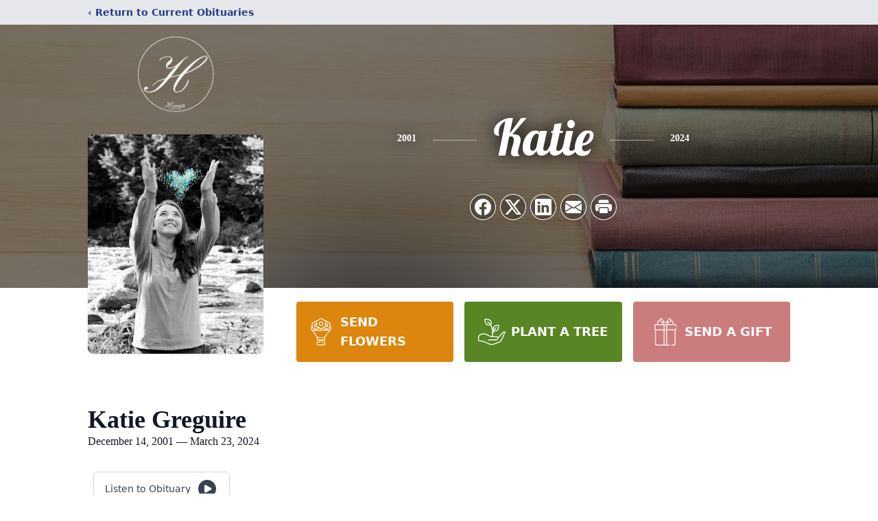

--- FILE ---
content_type: text/html; charset=utf-8
request_url: https://www.google.com/recaptcha/enterprise/anchor?ar=1&k=6LdF7FcmAAAAAM4VXOxOzUoHn3T7HkoCHqbDmiP1&co=aHR0cHM6Ly93d3cuaGFtbWlsbGZoLmNvbTo0NDM.&hl=en&type=image&v=PoyoqOPhxBO7pBk68S4YbpHZ&theme=light&size=invisible&badge=bottomright&anchor-ms=20000&execute-ms=30000&cb=jjz8621ywuir
body_size: 48700
content:
<!DOCTYPE HTML><html dir="ltr" lang="en"><head><meta http-equiv="Content-Type" content="text/html; charset=UTF-8">
<meta http-equiv="X-UA-Compatible" content="IE=edge">
<title>reCAPTCHA</title>
<style type="text/css">
/* cyrillic-ext */
@font-face {
  font-family: 'Roboto';
  font-style: normal;
  font-weight: 400;
  font-stretch: 100%;
  src: url(//fonts.gstatic.com/s/roboto/v48/KFO7CnqEu92Fr1ME7kSn66aGLdTylUAMa3GUBHMdazTgWw.woff2) format('woff2');
  unicode-range: U+0460-052F, U+1C80-1C8A, U+20B4, U+2DE0-2DFF, U+A640-A69F, U+FE2E-FE2F;
}
/* cyrillic */
@font-face {
  font-family: 'Roboto';
  font-style: normal;
  font-weight: 400;
  font-stretch: 100%;
  src: url(//fonts.gstatic.com/s/roboto/v48/KFO7CnqEu92Fr1ME7kSn66aGLdTylUAMa3iUBHMdazTgWw.woff2) format('woff2');
  unicode-range: U+0301, U+0400-045F, U+0490-0491, U+04B0-04B1, U+2116;
}
/* greek-ext */
@font-face {
  font-family: 'Roboto';
  font-style: normal;
  font-weight: 400;
  font-stretch: 100%;
  src: url(//fonts.gstatic.com/s/roboto/v48/KFO7CnqEu92Fr1ME7kSn66aGLdTylUAMa3CUBHMdazTgWw.woff2) format('woff2');
  unicode-range: U+1F00-1FFF;
}
/* greek */
@font-face {
  font-family: 'Roboto';
  font-style: normal;
  font-weight: 400;
  font-stretch: 100%;
  src: url(//fonts.gstatic.com/s/roboto/v48/KFO7CnqEu92Fr1ME7kSn66aGLdTylUAMa3-UBHMdazTgWw.woff2) format('woff2');
  unicode-range: U+0370-0377, U+037A-037F, U+0384-038A, U+038C, U+038E-03A1, U+03A3-03FF;
}
/* math */
@font-face {
  font-family: 'Roboto';
  font-style: normal;
  font-weight: 400;
  font-stretch: 100%;
  src: url(//fonts.gstatic.com/s/roboto/v48/KFO7CnqEu92Fr1ME7kSn66aGLdTylUAMawCUBHMdazTgWw.woff2) format('woff2');
  unicode-range: U+0302-0303, U+0305, U+0307-0308, U+0310, U+0312, U+0315, U+031A, U+0326-0327, U+032C, U+032F-0330, U+0332-0333, U+0338, U+033A, U+0346, U+034D, U+0391-03A1, U+03A3-03A9, U+03B1-03C9, U+03D1, U+03D5-03D6, U+03F0-03F1, U+03F4-03F5, U+2016-2017, U+2034-2038, U+203C, U+2040, U+2043, U+2047, U+2050, U+2057, U+205F, U+2070-2071, U+2074-208E, U+2090-209C, U+20D0-20DC, U+20E1, U+20E5-20EF, U+2100-2112, U+2114-2115, U+2117-2121, U+2123-214F, U+2190, U+2192, U+2194-21AE, U+21B0-21E5, U+21F1-21F2, U+21F4-2211, U+2213-2214, U+2216-22FF, U+2308-230B, U+2310, U+2319, U+231C-2321, U+2336-237A, U+237C, U+2395, U+239B-23B7, U+23D0, U+23DC-23E1, U+2474-2475, U+25AF, U+25B3, U+25B7, U+25BD, U+25C1, U+25CA, U+25CC, U+25FB, U+266D-266F, U+27C0-27FF, U+2900-2AFF, U+2B0E-2B11, U+2B30-2B4C, U+2BFE, U+3030, U+FF5B, U+FF5D, U+1D400-1D7FF, U+1EE00-1EEFF;
}
/* symbols */
@font-face {
  font-family: 'Roboto';
  font-style: normal;
  font-weight: 400;
  font-stretch: 100%;
  src: url(//fonts.gstatic.com/s/roboto/v48/KFO7CnqEu92Fr1ME7kSn66aGLdTylUAMaxKUBHMdazTgWw.woff2) format('woff2');
  unicode-range: U+0001-000C, U+000E-001F, U+007F-009F, U+20DD-20E0, U+20E2-20E4, U+2150-218F, U+2190, U+2192, U+2194-2199, U+21AF, U+21E6-21F0, U+21F3, U+2218-2219, U+2299, U+22C4-22C6, U+2300-243F, U+2440-244A, U+2460-24FF, U+25A0-27BF, U+2800-28FF, U+2921-2922, U+2981, U+29BF, U+29EB, U+2B00-2BFF, U+4DC0-4DFF, U+FFF9-FFFB, U+10140-1018E, U+10190-1019C, U+101A0, U+101D0-101FD, U+102E0-102FB, U+10E60-10E7E, U+1D2C0-1D2D3, U+1D2E0-1D37F, U+1F000-1F0FF, U+1F100-1F1AD, U+1F1E6-1F1FF, U+1F30D-1F30F, U+1F315, U+1F31C, U+1F31E, U+1F320-1F32C, U+1F336, U+1F378, U+1F37D, U+1F382, U+1F393-1F39F, U+1F3A7-1F3A8, U+1F3AC-1F3AF, U+1F3C2, U+1F3C4-1F3C6, U+1F3CA-1F3CE, U+1F3D4-1F3E0, U+1F3ED, U+1F3F1-1F3F3, U+1F3F5-1F3F7, U+1F408, U+1F415, U+1F41F, U+1F426, U+1F43F, U+1F441-1F442, U+1F444, U+1F446-1F449, U+1F44C-1F44E, U+1F453, U+1F46A, U+1F47D, U+1F4A3, U+1F4B0, U+1F4B3, U+1F4B9, U+1F4BB, U+1F4BF, U+1F4C8-1F4CB, U+1F4D6, U+1F4DA, U+1F4DF, U+1F4E3-1F4E6, U+1F4EA-1F4ED, U+1F4F7, U+1F4F9-1F4FB, U+1F4FD-1F4FE, U+1F503, U+1F507-1F50B, U+1F50D, U+1F512-1F513, U+1F53E-1F54A, U+1F54F-1F5FA, U+1F610, U+1F650-1F67F, U+1F687, U+1F68D, U+1F691, U+1F694, U+1F698, U+1F6AD, U+1F6B2, U+1F6B9-1F6BA, U+1F6BC, U+1F6C6-1F6CF, U+1F6D3-1F6D7, U+1F6E0-1F6EA, U+1F6F0-1F6F3, U+1F6F7-1F6FC, U+1F700-1F7FF, U+1F800-1F80B, U+1F810-1F847, U+1F850-1F859, U+1F860-1F887, U+1F890-1F8AD, U+1F8B0-1F8BB, U+1F8C0-1F8C1, U+1F900-1F90B, U+1F93B, U+1F946, U+1F984, U+1F996, U+1F9E9, U+1FA00-1FA6F, U+1FA70-1FA7C, U+1FA80-1FA89, U+1FA8F-1FAC6, U+1FACE-1FADC, U+1FADF-1FAE9, U+1FAF0-1FAF8, U+1FB00-1FBFF;
}
/* vietnamese */
@font-face {
  font-family: 'Roboto';
  font-style: normal;
  font-weight: 400;
  font-stretch: 100%;
  src: url(//fonts.gstatic.com/s/roboto/v48/KFO7CnqEu92Fr1ME7kSn66aGLdTylUAMa3OUBHMdazTgWw.woff2) format('woff2');
  unicode-range: U+0102-0103, U+0110-0111, U+0128-0129, U+0168-0169, U+01A0-01A1, U+01AF-01B0, U+0300-0301, U+0303-0304, U+0308-0309, U+0323, U+0329, U+1EA0-1EF9, U+20AB;
}
/* latin-ext */
@font-face {
  font-family: 'Roboto';
  font-style: normal;
  font-weight: 400;
  font-stretch: 100%;
  src: url(//fonts.gstatic.com/s/roboto/v48/KFO7CnqEu92Fr1ME7kSn66aGLdTylUAMa3KUBHMdazTgWw.woff2) format('woff2');
  unicode-range: U+0100-02BA, U+02BD-02C5, U+02C7-02CC, U+02CE-02D7, U+02DD-02FF, U+0304, U+0308, U+0329, U+1D00-1DBF, U+1E00-1E9F, U+1EF2-1EFF, U+2020, U+20A0-20AB, U+20AD-20C0, U+2113, U+2C60-2C7F, U+A720-A7FF;
}
/* latin */
@font-face {
  font-family: 'Roboto';
  font-style: normal;
  font-weight: 400;
  font-stretch: 100%;
  src: url(//fonts.gstatic.com/s/roboto/v48/KFO7CnqEu92Fr1ME7kSn66aGLdTylUAMa3yUBHMdazQ.woff2) format('woff2');
  unicode-range: U+0000-00FF, U+0131, U+0152-0153, U+02BB-02BC, U+02C6, U+02DA, U+02DC, U+0304, U+0308, U+0329, U+2000-206F, U+20AC, U+2122, U+2191, U+2193, U+2212, U+2215, U+FEFF, U+FFFD;
}
/* cyrillic-ext */
@font-face {
  font-family: 'Roboto';
  font-style: normal;
  font-weight: 500;
  font-stretch: 100%;
  src: url(//fonts.gstatic.com/s/roboto/v48/KFO7CnqEu92Fr1ME7kSn66aGLdTylUAMa3GUBHMdazTgWw.woff2) format('woff2');
  unicode-range: U+0460-052F, U+1C80-1C8A, U+20B4, U+2DE0-2DFF, U+A640-A69F, U+FE2E-FE2F;
}
/* cyrillic */
@font-face {
  font-family: 'Roboto';
  font-style: normal;
  font-weight: 500;
  font-stretch: 100%;
  src: url(//fonts.gstatic.com/s/roboto/v48/KFO7CnqEu92Fr1ME7kSn66aGLdTylUAMa3iUBHMdazTgWw.woff2) format('woff2');
  unicode-range: U+0301, U+0400-045F, U+0490-0491, U+04B0-04B1, U+2116;
}
/* greek-ext */
@font-face {
  font-family: 'Roboto';
  font-style: normal;
  font-weight: 500;
  font-stretch: 100%;
  src: url(//fonts.gstatic.com/s/roboto/v48/KFO7CnqEu92Fr1ME7kSn66aGLdTylUAMa3CUBHMdazTgWw.woff2) format('woff2');
  unicode-range: U+1F00-1FFF;
}
/* greek */
@font-face {
  font-family: 'Roboto';
  font-style: normal;
  font-weight: 500;
  font-stretch: 100%;
  src: url(//fonts.gstatic.com/s/roboto/v48/KFO7CnqEu92Fr1ME7kSn66aGLdTylUAMa3-UBHMdazTgWw.woff2) format('woff2');
  unicode-range: U+0370-0377, U+037A-037F, U+0384-038A, U+038C, U+038E-03A1, U+03A3-03FF;
}
/* math */
@font-face {
  font-family: 'Roboto';
  font-style: normal;
  font-weight: 500;
  font-stretch: 100%;
  src: url(//fonts.gstatic.com/s/roboto/v48/KFO7CnqEu92Fr1ME7kSn66aGLdTylUAMawCUBHMdazTgWw.woff2) format('woff2');
  unicode-range: U+0302-0303, U+0305, U+0307-0308, U+0310, U+0312, U+0315, U+031A, U+0326-0327, U+032C, U+032F-0330, U+0332-0333, U+0338, U+033A, U+0346, U+034D, U+0391-03A1, U+03A3-03A9, U+03B1-03C9, U+03D1, U+03D5-03D6, U+03F0-03F1, U+03F4-03F5, U+2016-2017, U+2034-2038, U+203C, U+2040, U+2043, U+2047, U+2050, U+2057, U+205F, U+2070-2071, U+2074-208E, U+2090-209C, U+20D0-20DC, U+20E1, U+20E5-20EF, U+2100-2112, U+2114-2115, U+2117-2121, U+2123-214F, U+2190, U+2192, U+2194-21AE, U+21B0-21E5, U+21F1-21F2, U+21F4-2211, U+2213-2214, U+2216-22FF, U+2308-230B, U+2310, U+2319, U+231C-2321, U+2336-237A, U+237C, U+2395, U+239B-23B7, U+23D0, U+23DC-23E1, U+2474-2475, U+25AF, U+25B3, U+25B7, U+25BD, U+25C1, U+25CA, U+25CC, U+25FB, U+266D-266F, U+27C0-27FF, U+2900-2AFF, U+2B0E-2B11, U+2B30-2B4C, U+2BFE, U+3030, U+FF5B, U+FF5D, U+1D400-1D7FF, U+1EE00-1EEFF;
}
/* symbols */
@font-face {
  font-family: 'Roboto';
  font-style: normal;
  font-weight: 500;
  font-stretch: 100%;
  src: url(//fonts.gstatic.com/s/roboto/v48/KFO7CnqEu92Fr1ME7kSn66aGLdTylUAMaxKUBHMdazTgWw.woff2) format('woff2');
  unicode-range: U+0001-000C, U+000E-001F, U+007F-009F, U+20DD-20E0, U+20E2-20E4, U+2150-218F, U+2190, U+2192, U+2194-2199, U+21AF, U+21E6-21F0, U+21F3, U+2218-2219, U+2299, U+22C4-22C6, U+2300-243F, U+2440-244A, U+2460-24FF, U+25A0-27BF, U+2800-28FF, U+2921-2922, U+2981, U+29BF, U+29EB, U+2B00-2BFF, U+4DC0-4DFF, U+FFF9-FFFB, U+10140-1018E, U+10190-1019C, U+101A0, U+101D0-101FD, U+102E0-102FB, U+10E60-10E7E, U+1D2C0-1D2D3, U+1D2E0-1D37F, U+1F000-1F0FF, U+1F100-1F1AD, U+1F1E6-1F1FF, U+1F30D-1F30F, U+1F315, U+1F31C, U+1F31E, U+1F320-1F32C, U+1F336, U+1F378, U+1F37D, U+1F382, U+1F393-1F39F, U+1F3A7-1F3A8, U+1F3AC-1F3AF, U+1F3C2, U+1F3C4-1F3C6, U+1F3CA-1F3CE, U+1F3D4-1F3E0, U+1F3ED, U+1F3F1-1F3F3, U+1F3F5-1F3F7, U+1F408, U+1F415, U+1F41F, U+1F426, U+1F43F, U+1F441-1F442, U+1F444, U+1F446-1F449, U+1F44C-1F44E, U+1F453, U+1F46A, U+1F47D, U+1F4A3, U+1F4B0, U+1F4B3, U+1F4B9, U+1F4BB, U+1F4BF, U+1F4C8-1F4CB, U+1F4D6, U+1F4DA, U+1F4DF, U+1F4E3-1F4E6, U+1F4EA-1F4ED, U+1F4F7, U+1F4F9-1F4FB, U+1F4FD-1F4FE, U+1F503, U+1F507-1F50B, U+1F50D, U+1F512-1F513, U+1F53E-1F54A, U+1F54F-1F5FA, U+1F610, U+1F650-1F67F, U+1F687, U+1F68D, U+1F691, U+1F694, U+1F698, U+1F6AD, U+1F6B2, U+1F6B9-1F6BA, U+1F6BC, U+1F6C6-1F6CF, U+1F6D3-1F6D7, U+1F6E0-1F6EA, U+1F6F0-1F6F3, U+1F6F7-1F6FC, U+1F700-1F7FF, U+1F800-1F80B, U+1F810-1F847, U+1F850-1F859, U+1F860-1F887, U+1F890-1F8AD, U+1F8B0-1F8BB, U+1F8C0-1F8C1, U+1F900-1F90B, U+1F93B, U+1F946, U+1F984, U+1F996, U+1F9E9, U+1FA00-1FA6F, U+1FA70-1FA7C, U+1FA80-1FA89, U+1FA8F-1FAC6, U+1FACE-1FADC, U+1FADF-1FAE9, U+1FAF0-1FAF8, U+1FB00-1FBFF;
}
/* vietnamese */
@font-face {
  font-family: 'Roboto';
  font-style: normal;
  font-weight: 500;
  font-stretch: 100%;
  src: url(//fonts.gstatic.com/s/roboto/v48/KFO7CnqEu92Fr1ME7kSn66aGLdTylUAMa3OUBHMdazTgWw.woff2) format('woff2');
  unicode-range: U+0102-0103, U+0110-0111, U+0128-0129, U+0168-0169, U+01A0-01A1, U+01AF-01B0, U+0300-0301, U+0303-0304, U+0308-0309, U+0323, U+0329, U+1EA0-1EF9, U+20AB;
}
/* latin-ext */
@font-face {
  font-family: 'Roboto';
  font-style: normal;
  font-weight: 500;
  font-stretch: 100%;
  src: url(//fonts.gstatic.com/s/roboto/v48/KFO7CnqEu92Fr1ME7kSn66aGLdTylUAMa3KUBHMdazTgWw.woff2) format('woff2');
  unicode-range: U+0100-02BA, U+02BD-02C5, U+02C7-02CC, U+02CE-02D7, U+02DD-02FF, U+0304, U+0308, U+0329, U+1D00-1DBF, U+1E00-1E9F, U+1EF2-1EFF, U+2020, U+20A0-20AB, U+20AD-20C0, U+2113, U+2C60-2C7F, U+A720-A7FF;
}
/* latin */
@font-face {
  font-family: 'Roboto';
  font-style: normal;
  font-weight: 500;
  font-stretch: 100%;
  src: url(//fonts.gstatic.com/s/roboto/v48/KFO7CnqEu92Fr1ME7kSn66aGLdTylUAMa3yUBHMdazQ.woff2) format('woff2');
  unicode-range: U+0000-00FF, U+0131, U+0152-0153, U+02BB-02BC, U+02C6, U+02DA, U+02DC, U+0304, U+0308, U+0329, U+2000-206F, U+20AC, U+2122, U+2191, U+2193, U+2212, U+2215, U+FEFF, U+FFFD;
}
/* cyrillic-ext */
@font-face {
  font-family: 'Roboto';
  font-style: normal;
  font-weight: 900;
  font-stretch: 100%;
  src: url(//fonts.gstatic.com/s/roboto/v48/KFO7CnqEu92Fr1ME7kSn66aGLdTylUAMa3GUBHMdazTgWw.woff2) format('woff2');
  unicode-range: U+0460-052F, U+1C80-1C8A, U+20B4, U+2DE0-2DFF, U+A640-A69F, U+FE2E-FE2F;
}
/* cyrillic */
@font-face {
  font-family: 'Roboto';
  font-style: normal;
  font-weight: 900;
  font-stretch: 100%;
  src: url(//fonts.gstatic.com/s/roboto/v48/KFO7CnqEu92Fr1ME7kSn66aGLdTylUAMa3iUBHMdazTgWw.woff2) format('woff2');
  unicode-range: U+0301, U+0400-045F, U+0490-0491, U+04B0-04B1, U+2116;
}
/* greek-ext */
@font-face {
  font-family: 'Roboto';
  font-style: normal;
  font-weight: 900;
  font-stretch: 100%;
  src: url(//fonts.gstatic.com/s/roboto/v48/KFO7CnqEu92Fr1ME7kSn66aGLdTylUAMa3CUBHMdazTgWw.woff2) format('woff2');
  unicode-range: U+1F00-1FFF;
}
/* greek */
@font-face {
  font-family: 'Roboto';
  font-style: normal;
  font-weight: 900;
  font-stretch: 100%;
  src: url(//fonts.gstatic.com/s/roboto/v48/KFO7CnqEu92Fr1ME7kSn66aGLdTylUAMa3-UBHMdazTgWw.woff2) format('woff2');
  unicode-range: U+0370-0377, U+037A-037F, U+0384-038A, U+038C, U+038E-03A1, U+03A3-03FF;
}
/* math */
@font-face {
  font-family: 'Roboto';
  font-style: normal;
  font-weight: 900;
  font-stretch: 100%;
  src: url(//fonts.gstatic.com/s/roboto/v48/KFO7CnqEu92Fr1ME7kSn66aGLdTylUAMawCUBHMdazTgWw.woff2) format('woff2');
  unicode-range: U+0302-0303, U+0305, U+0307-0308, U+0310, U+0312, U+0315, U+031A, U+0326-0327, U+032C, U+032F-0330, U+0332-0333, U+0338, U+033A, U+0346, U+034D, U+0391-03A1, U+03A3-03A9, U+03B1-03C9, U+03D1, U+03D5-03D6, U+03F0-03F1, U+03F4-03F5, U+2016-2017, U+2034-2038, U+203C, U+2040, U+2043, U+2047, U+2050, U+2057, U+205F, U+2070-2071, U+2074-208E, U+2090-209C, U+20D0-20DC, U+20E1, U+20E5-20EF, U+2100-2112, U+2114-2115, U+2117-2121, U+2123-214F, U+2190, U+2192, U+2194-21AE, U+21B0-21E5, U+21F1-21F2, U+21F4-2211, U+2213-2214, U+2216-22FF, U+2308-230B, U+2310, U+2319, U+231C-2321, U+2336-237A, U+237C, U+2395, U+239B-23B7, U+23D0, U+23DC-23E1, U+2474-2475, U+25AF, U+25B3, U+25B7, U+25BD, U+25C1, U+25CA, U+25CC, U+25FB, U+266D-266F, U+27C0-27FF, U+2900-2AFF, U+2B0E-2B11, U+2B30-2B4C, U+2BFE, U+3030, U+FF5B, U+FF5D, U+1D400-1D7FF, U+1EE00-1EEFF;
}
/* symbols */
@font-face {
  font-family: 'Roboto';
  font-style: normal;
  font-weight: 900;
  font-stretch: 100%;
  src: url(//fonts.gstatic.com/s/roboto/v48/KFO7CnqEu92Fr1ME7kSn66aGLdTylUAMaxKUBHMdazTgWw.woff2) format('woff2');
  unicode-range: U+0001-000C, U+000E-001F, U+007F-009F, U+20DD-20E0, U+20E2-20E4, U+2150-218F, U+2190, U+2192, U+2194-2199, U+21AF, U+21E6-21F0, U+21F3, U+2218-2219, U+2299, U+22C4-22C6, U+2300-243F, U+2440-244A, U+2460-24FF, U+25A0-27BF, U+2800-28FF, U+2921-2922, U+2981, U+29BF, U+29EB, U+2B00-2BFF, U+4DC0-4DFF, U+FFF9-FFFB, U+10140-1018E, U+10190-1019C, U+101A0, U+101D0-101FD, U+102E0-102FB, U+10E60-10E7E, U+1D2C0-1D2D3, U+1D2E0-1D37F, U+1F000-1F0FF, U+1F100-1F1AD, U+1F1E6-1F1FF, U+1F30D-1F30F, U+1F315, U+1F31C, U+1F31E, U+1F320-1F32C, U+1F336, U+1F378, U+1F37D, U+1F382, U+1F393-1F39F, U+1F3A7-1F3A8, U+1F3AC-1F3AF, U+1F3C2, U+1F3C4-1F3C6, U+1F3CA-1F3CE, U+1F3D4-1F3E0, U+1F3ED, U+1F3F1-1F3F3, U+1F3F5-1F3F7, U+1F408, U+1F415, U+1F41F, U+1F426, U+1F43F, U+1F441-1F442, U+1F444, U+1F446-1F449, U+1F44C-1F44E, U+1F453, U+1F46A, U+1F47D, U+1F4A3, U+1F4B0, U+1F4B3, U+1F4B9, U+1F4BB, U+1F4BF, U+1F4C8-1F4CB, U+1F4D6, U+1F4DA, U+1F4DF, U+1F4E3-1F4E6, U+1F4EA-1F4ED, U+1F4F7, U+1F4F9-1F4FB, U+1F4FD-1F4FE, U+1F503, U+1F507-1F50B, U+1F50D, U+1F512-1F513, U+1F53E-1F54A, U+1F54F-1F5FA, U+1F610, U+1F650-1F67F, U+1F687, U+1F68D, U+1F691, U+1F694, U+1F698, U+1F6AD, U+1F6B2, U+1F6B9-1F6BA, U+1F6BC, U+1F6C6-1F6CF, U+1F6D3-1F6D7, U+1F6E0-1F6EA, U+1F6F0-1F6F3, U+1F6F7-1F6FC, U+1F700-1F7FF, U+1F800-1F80B, U+1F810-1F847, U+1F850-1F859, U+1F860-1F887, U+1F890-1F8AD, U+1F8B0-1F8BB, U+1F8C0-1F8C1, U+1F900-1F90B, U+1F93B, U+1F946, U+1F984, U+1F996, U+1F9E9, U+1FA00-1FA6F, U+1FA70-1FA7C, U+1FA80-1FA89, U+1FA8F-1FAC6, U+1FACE-1FADC, U+1FADF-1FAE9, U+1FAF0-1FAF8, U+1FB00-1FBFF;
}
/* vietnamese */
@font-face {
  font-family: 'Roboto';
  font-style: normal;
  font-weight: 900;
  font-stretch: 100%;
  src: url(//fonts.gstatic.com/s/roboto/v48/KFO7CnqEu92Fr1ME7kSn66aGLdTylUAMa3OUBHMdazTgWw.woff2) format('woff2');
  unicode-range: U+0102-0103, U+0110-0111, U+0128-0129, U+0168-0169, U+01A0-01A1, U+01AF-01B0, U+0300-0301, U+0303-0304, U+0308-0309, U+0323, U+0329, U+1EA0-1EF9, U+20AB;
}
/* latin-ext */
@font-face {
  font-family: 'Roboto';
  font-style: normal;
  font-weight: 900;
  font-stretch: 100%;
  src: url(//fonts.gstatic.com/s/roboto/v48/KFO7CnqEu92Fr1ME7kSn66aGLdTylUAMa3KUBHMdazTgWw.woff2) format('woff2');
  unicode-range: U+0100-02BA, U+02BD-02C5, U+02C7-02CC, U+02CE-02D7, U+02DD-02FF, U+0304, U+0308, U+0329, U+1D00-1DBF, U+1E00-1E9F, U+1EF2-1EFF, U+2020, U+20A0-20AB, U+20AD-20C0, U+2113, U+2C60-2C7F, U+A720-A7FF;
}
/* latin */
@font-face {
  font-family: 'Roboto';
  font-style: normal;
  font-weight: 900;
  font-stretch: 100%;
  src: url(//fonts.gstatic.com/s/roboto/v48/KFO7CnqEu92Fr1ME7kSn66aGLdTylUAMa3yUBHMdazQ.woff2) format('woff2');
  unicode-range: U+0000-00FF, U+0131, U+0152-0153, U+02BB-02BC, U+02C6, U+02DA, U+02DC, U+0304, U+0308, U+0329, U+2000-206F, U+20AC, U+2122, U+2191, U+2193, U+2212, U+2215, U+FEFF, U+FFFD;
}

</style>
<link rel="stylesheet" type="text/css" href="https://www.gstatic.com/recaptcha/releases/PoyoqOPhxBO7pBk68S4YbpHZ/styles__ltr.css">
<script nonce="n57q-qiC_ucOVkNYoopmQA" type="text/javascript">window['__recaptcha_api'] = 'https://www.google.com/recaptcha/enterprise/';</script>
<script type="text/javascript" src="https://www.gstatic.com/recaptcha/releases/PoyoqOPhxBO7pBk68S4YbpHZ/recaptcha__en.js" nonce="n57q-qiC_ucOVkNYoopmQA">
      
    </script></head>
<body><div id="rc-anchor-alert" class="rc-anchor-alert"></div>
<input type="hidden" id="recaptcha-token" value="[base64]">
<script type="text/javascript" nonce="n57q-qiC_ucOVkNYoopmQA">
      recaptcha.anchor.Main.init("[\x22ainput\x22,[\x22bgdata\x22,\x22\x22,\[base64]/[base64]/[base64]/[base64]/[base64]/UltsKytdPUU6KEU8MjA0OD9SW2wrK109RT4+NnwxOTI6KChFJjY0NTEyKT09NTUyOTYmJk0rMTxjLmxlbmd0aCYmKGMuY2hhckNvZGVBdChNKzEpJjY0NTEyKT09NTYzMjA/[base64]/[base64]/[base64]/[base64]/[base64]/[base64]/[base64]\x22,\[base64]\\u003d\\u003d\x22,\x22InzCgGE3wqbDtGPDiMKNw5jCpUMDw7DCqiIFwp3Cr8ONwpLDtsKmB2vCgMKmCRYbwokZwpVZwqrDrkLCrC/DjVVUV8Kaw5YTfcKwwoIwXWPDhsOSPD14NMKIw7bDjh3CuiQ7FH99w4rCqMOYWcOqw5xmwqhYwoYLw5lybsKsw5TDn8OpIgbDlsO/wonCvMOnLFPCuMKhwr/[base64]/Dp8OqDsKgwqZSwqfCi8Odw4zDhgwaNU3DrWcGwrPCqsKuUsKDwpTDozbCkcKewrrDscKNOUrCt8OyPEkZw4cpCEXCl8OXw63DmMOFKVNAw7I7w5nDsk9Ow40ATlrChSldw5/DlGLDnAHDu8KIUCHDvcO8wrbDjsKRw5USXyAyw78bGcOIfcOECXHCusKjwqfCosOOIMOEwoU3HcOKwozCn8Kqw7pLC8KUUcKSQwXCq8OpwoU+wodWwr/Dn1HCrMO4w7PCrzjDhcKzwo/DicKfIsOxa35Sw7/[base64]/Dh8Ocd8Kywr1lfjLDucOUScKqa8O0aMO7wqrCmTXChMKUw6nCvVlVJlMKw7F0VwfCvMKrEXlIIWFIw5ZZw67Cn8OBPC3CkcOJOHrDqsO+w7fCm1XCjMKMdMKLUsK2wrdBwq87w4/Duh7ChmvCpcKHw5N7UGJdI8KFwonDtELDncKnOC3DsVggwobCsMOkwqIAwrXCp8O3wr/DgyrDrGo0WVvCkRUBD8KXXMOQw70IXcKCYsOzE2YPw63CoMODYA/CgcKhwpQ/X0vDqcOww45KwpszIcOwKcKMHgbCpgpJG8K6w4bDtTt9VsOBMsOSw4IeasOWwpRTMGEJwpgePVbCm8Oyw6BPXRjDlklGDgXDpz8HAcOHwqfDuwMNw7PDrsK5woslIMK2w47DlcO3G8Oow7HDtgDDklQwaMK6wqgJw75xDMKywp9MasK/w4bCmkpKAyzDhA4tZU9pw5zCo3fCrMKiw4PDpkdrEcKqTyPCtnHDugbDlTfDog7DicO+w6vDgR9PwrojFsO0wp/CmELCrMOsV8Oqw4PDlyonWFPDu8O5woTDmnIRBmbDgcK5T8KWw4tYwq/DiMKLeXHCp27Dji3CtsOtwqzDqk1nWsOhGsOVLMKIwqVFwprCqz7DgcOlw5snWcKTSMKrVcK/ZMKgw6oBw6lewq51fMK6w77ClMK3w6FpwpzDjcONw5EAwrg0woULw7TDjmZOw64yw4DDqsKowq3Dvm3CgW3CmSLDpQHDrMOIwo/DvMKawpcYOXAyIghhekLCszDCssOfw4XDjcKoecK1w71APxDCkUssUyPDgk5jRsOUGMKDBjDCslTDuxDCqSrDtjPCgsKKMHtHw4XDmMOHF0nCk8KhQMO/wqpXwpTDu8OXwpnCgMOww57Dl8OTS8KPaCDCq8OFYHsQw7vDryPCl8K/IsKowq8Lwp7DtMKVw7Aywr7DlWYLD8Kaw6xKPgI5VyFMb3AdB8KPw7tQKA/Do27Dri4+NjjCuMKjw7kUUnp3w5ABH1AmNk9hwr9Lw4Yyw5Ehwo3CugLClBHCtA7CrTLDs0pCMz0HYmPCmhJgPsOyworDt0DCmMKkNMOfKcOCw4rDicKnLsKew45uwoXDvRPCusOFWDYnUCQwwrgwXS82wocNwpFsX8KNOcOqw7IJEEzDlQnDu0XDpcOew65cIUl0wo/[base64]/[base64]/Dn8KubnFtwrJrw59AYMKPBsKqc8OlAmVReMOqKi3DksKKRMKQREJ6wq/DosKsw7bCucKEAjpbw7M6DTPDk2rDtsOLDcKawrPDoTfDjMO6w6h5w7s1w7hJwr5Rw5fCjQlaw5AXaBxbwpjDrcKFw4zChsK7wrjDv8Ofw5tJaTsKd8Knw4kSRkd8MAB7DgHDs8KswodCDMOuw75uNMKSURfDjjDDm8O2wp7CpgAvw5nCkTdZMsKJw5/Dr3UDQMKccmPDvMOOw4PDpcKpaMOcUcKdw4TCjBLDm3hqCGPCssKcMMKvwq/ChHXDrcKkwrJswrPCqWrCgGrCusK1W8KDw48qWMKVw5fCiMO9w5xHwrTDiXPCtVErdWAAESlAPsOtTiDCr3/DnsKTwpXDp8OHw40Vw4LCiCNrwqZQwpjDg8KNaxMaHcKiYMO7dMOTwrrDtMOLw6TCk07DkzBhPMOQAMK7BMKaTMKsw7LDuXVPwoXCjUM6wrwqwrwsw6fDs8KEwp/DqlfCl2nDlsOzNz/[base64]/Ciwp7EzLDvMKPw4cnw45qIQnCtm1ewqbCjXkgJV/[base64]/Lz08wqh6TMO5wo/DlTs7FcO5fi7DjsObw796w7I5MsOaAQjDvzXChj8Jw4Ylw4zDh8KZw4rClSMmLkAsc8ONHsOCP8OAw4zDoA9Lwo/[base64]/[base64]/CsW0tw40PVsK2w7kVw6ELGMKww4/[base64]/[base64]/DiQNGfcK/w51JM3JIZcOow7xiG8KEN8OFMGBQLgHCoMO3QcKda13CgcOzMxvDggrCnSYkw6/DjzgCTcOgwovCvXEFJhE/w7fCqcOaXw4/FcOzTcKNw4TDvSjDpsK+OsKWw5JZw4jDtMOBw6/[base64]/V8O2wqJ3elNse1rDpcKHw61XbsO/KjnCnR/DtcOCw6VDw5E1wrTDsgnDjlIyw6TCvMOswpUUFMKMeMK2GTDCm8OGDhA7w6RqMntgf1LDnsOmwpg7cw9DAcKuw7bChVPDs8Odw6V3w5obwrPDhsKKXWILcsO8Pw/CoS7DhcOXw6hcFE7CssKfFmzDqMK3w5Mnw6prwp1/BG/DqcOwOsKPe8Ogci17w6vDqAtiaw7Dgg9CK8O9FhBOw5LCnMOuQjTDvsKkYsOew7TDqMOILcO2wpgwwpPDvsKYLsOPw6TCv8K0W8O7A0bCiCPCuzo/WMKfwq/[base64]/Dm0LDskTCmRHDu8Ofw61pw4xvfMK3wqleDg0TccO6CGZ2D8KGwqdkw5DCki3Dv3vDiHPDp8Knwr3DuGXDl8KIw7zDl2rDgcO/w5nCmw8Rw6MMw6lZw6cVRHYnS8KQw5VwwqHDmcK4w6zDsMO1VyrDkMKIZg1qesK5bsOqW8K6w4YHGsKjwr0sJBfDl8KMw7HCsk9OwpDDl3PDnyjCr2snDGcwwo7DqXTCk8KmfMOCwpMPLMKlKsOPwr/CgVZpTGpsAsK1w61Yw6Q8wosIw5rDijDDpsO3w651wo3CvGAWw6o8UsKTPAPCjMOjw4fCgyPDssKkwoHCoTsiwqV8wqMTw6tTw5ZaKMKBLhrDuGTCr8KXJmPCksOuwq/CrMKtBRcMw7nDgDoSRijDnFzDo1I9wohowpfDjsOrBjdlwr8IYcOVKxbDrSlsecKnwo/DvCrCqcK8wowFRhDCt1JxR0PCsEQcw4fCmmcpw4/ChcKtHGPCm8O1wqfDuD58K3A3w58JJmTCmjACworDkcKNwovDjxHCs8KZZXXDkX7CuU9xMigkw74uZ8O5CsK2w5jDgxPDsSnDl0JgTCUBwqs7WsO2wrlPwq4+flNCaMOteFvCu8OcU0IOwpDDn3/Cp3vDjSvClX13W1E+w7pWw7zDt37CvCPDjcOqwrkJwqrCikMZFQ9Kw57CqFgREBZpBH3CsMOlw4tVwpwfw4IMHMKRPcO/w6IEwpJzYVHDr8OQw5Jiw7jClh0YwoQvRMK2w5jDu8KlQMK+EHXDkMKMw4zDk3V9F0YswpEFMcK3GcK8eSHCl8ODw4XDvcORIcO/CnEnP0lqwoPClx0Hw4vCp3PDgWMdwoDDjMODw5/[base64]/wr7DjX3Cv8OAHUfCvcOjw7fDjVLCjE8QwpYdwpfDoMOIWSdjBVHCq8OxwrnCs8KZVcO1d8O4cMK3YsK1GcOPTFnCiQxeH8OxwobDjMK6wp3Cm2dDMMKwwoDClcORWk0owqLDncK/MnzCvWohcBXChCoKQ8OoWwvDkCItSH3CrcKXcAXCtlk9wrdzXsONZsKewpfDkcOqwodTwpnClSPCm8KlwpLDr1skw7LCosKmwq4YwrN9IcO7w6A6LMOcY0o3wrbCucKVw7RJwohbwoPCkMKFZMO6FMOuKsKkA8KcwoYENA/DqEjDhMOKwocOdsOKccKvJQbCo8KWwrErwofCsTHDkVvChsK/[base64]/[base64]/CksOtAErCgG/CqcOSw7JawrwKw7oZHTXCmyPDksKAw45lwpQCOig/[base64]/MAUgd8OIKzQGwpHCoMKWEMOnwrgzJsK0QUIkSFhvwqFCPcOgw5/Cj2TCrHzDuhYqwq/CpMOPw4jCi8OtTsKsWT8awpYRw6EqLsKnw7tgKClVw69/U1dMMMOywo7CqsOnWMKNwrvDoFfCgxDCgDrDlRlgV8OZw5kRw4tMw6Euw78dwrzCuQDCkVdtC15Wbi7Ch8O+RcOtOVbDuMKjwqtqMy9mLcO1wppAB1Q8w6YdGsKIwoNdIifCvi3ClcK8w4NqZcKtLsOTwrLCjMKdwq8XR8KDBMK0fsKJw7IVX8OXEzECFMKSbT3ClMO/w69lTsK4MAPCgMKEwp7DiMKlwoNKREBAJR4qwrvCnVhkwqkTXyXCoxzDh8KKbMOVw5fDtwJDSW/Cu1fDoG3DlMOPEsKRw7rDmz3Ctx/Dg8OZcAExacOYIMKqamZkPTFJw6zCijNPw4jCmsKTwqwbw7zDvcOWw6wtRggaIcOxwqrDpBBnHMO0QjEiKT4zw7g3CMKjwoTDjxhNGUQ3B8O/woUswr8SwpHCvMOZw6UmZMOHa8KYNTfDssKOw7J8YcO7Bj1+IMO/ECzDtQotw6kYF8OZA8Oywrx/[base64]/Dh8OWTC3ChsO0ZsKew4QCwrbDsQc0wrtODklXwqbCoETCmMOHDcO2w5/[base64]/[base64]/GMOzw65GwoI3woNcw6IhLy8Hw5TCs8Oxe3TCpk0sC8OACMO8bcKEwrAAGwfDjMOFw5rDrMKFw6fCtQjCgzTDgyPCoG7CpSvChMOQwoXDn2/Cm2IySsK0wq3DuzrCi0bDnWg1w7MIwrvDvsOJwpLDiz1xTsKow6zDjsKsWMO6wonDvMKgw4/CmmZ5wp9SwqZDw51awovCgg1ywpZbWEbCi8OiSGrDn0/DvMOIBcOhw4tfw7RGN8O3wpjDrMOLFkDDrDcrQiLDrhp6wpAPw5/DkEZlHFnCg2BkM8KJfD92w6NvTW1WwrTCkcKOCGY/wrgQwrQVw68rOcOyC8OCw5nCgsKBwq/CocOmw7l/woHCvFx4wqfDqRPCgMKIJzbChWnDrcO4EcOgJH5GwptXw4FdL3PCixtmwoUyw4p5HFU+S8O8H8OiG8KEHcOTw6duw7DCucO4F2DCqw9HwoQlP8Kmw6jDtHt5WUXDogDDimxkw6nClzgRdcOxECbCgXPCiBhabRHDnMOIw5B7UMK0AcKKwq1jwqM7wpA/TE8uwrzDkMKRwqjCjWRnwpLDslIybkBeJcOsw5bCmF/DsWg0w7TDgEYBSwV5HsK4OSzCiMKGwrTDjMKdVl7DpThYF8KZwqETWGnDqcK3woNUFUAxfcKpw4XDnSjDmMOnwrgKSwTCll4Mw4h1wrpMLsOuKVXDlFbDrcOBwpAUw59xNxzDqsKiSTDDvMKiw5jCl8KuIwk9CsKSwoTDhnkoWGonwpM+XHfCgl/DnD0ZecOjw6Yew7HCpy7DoF7CpmbDpGjClAHDkcKRb8KJaxwWw60/OTU6w4QBw5NSLcKlMlImT2FmNDkGw63Co2LDlhfCusO9w74nwq0hw7LDh8Knw4xzTMOtwrjDpcOPIy/CgXfDgsK+wr4vwo5Xw7EZM07CukZuw6EvURjCi8O3BMORfWbCsj0LMsOawpUVRWVSGcOmwpXCnyEqw5XDicKow4TDqsO1MT1CW8KuwqrCnMOffi/DkMOQw6HCnXTCvcOQw6/[base64]/CoMKhGknDs2Mswq3Dq8OZUkRYWcKWKHbDt8KNwoZ9w7TDkcOcw48gwrvDvFFRw4FxwrYdwqoPPWXCrDrCgWzCmg/[base64]/CgsOrwohUTXnCqyLCoz1Vw4TDjzMGwqzDi0s2wqLCkkI7w4PCgzoNwrMIw5pZwooow5F7w4I/LcKmwpDDnU7Co8OUM8KIJ8K6wqfCiRtVSTILf8K7w4vCjMO4AcKGw71EwroFEy5vwqjCuQM1w5fCkjZCw5rCvWtJw4Bkwq/DgFYGw4wvwrfCmMK5YS/DjllBOsOxTcKWw57CqsOASi06GsOHw7PCniHDg8K3w4fDlsOgJMK0DSJHdwg3wp3ChnU5wpzDrcOXw5Y5wrpIwpDDsQbDnsOCAsKwwqZ2cBwNC8Oxwogow4bCscOOwrVXC8KrOcOaQSjDhsKNw7TDgiXClsK/[base64]/Dj8OpSMOqN8OSacKCwpDDvh7DimfDt8K7CcOdbw/Dr3RwIsOlw6glHsO6w7YBBcKMw5tIwrNWEMKtwovDvsKaCD4tw77DqMKqDy/[base64]/w7nDlcK0UzxNwofDij5nG1HDu8OJDsO+w5/DmMO8w6RTw4HCosKowqTCisKSBFTCjChzw5nCiHnCrhzDi8Ozw74MRMKPV8OBMVfChQEOw4/[base64]/Dl2fDi8OhwrrDglTCtlDCosKmIjVdwopNTmDCpsOPw4TCnlXDmFfDmMO/[base64]/DlSdrEMOQw6IPcxfCo8OpDkwdw64WGcOjFCdGCMOFw55yBcKHwpzDpX/Ct8O9wooiw5AlE8OGw7R/a3MWAAdPw6lheyvDsW8ew5nDvsKWZlshdMK4BMKhF1QLwqrCulp5YT9UMsOPwpzDiRYiwox4w7llBVPDl2zCqsKFEsKDwp7Dl8OJwojChsOdGD/DqcKvZz7DnsOnwrFEwpvDssKcwpJmbsOBwqhmwowHw4fDv0Qhw5FIQcOOwocUH8Osw7DCt8O4w64NwrvCksOrGsKbw6N4w7rCtQstCMOfw7Yaw4jChELDnEzDhTc6wrVwc1TCuXLDjSwSwqHChMOtVQFww55/MRbCgcOCwp3CqinDpiHDuxLCscOowpFqw7AOw5jCsVTCpsKqWsKhw4AOSlhiw5hEwpF+U2xVW8Kew64HwrrCoA1iwoTCg07Ci03Cvk1GwpbDoMKUw73CrCsSwrB5w65JP8OAwoXCp8KYwpvCs8KAf0NCwpPCvMK0bxXDtsOkwosjw4XDusKWw6FIc2/DuMKHORPCiMKkwrVcWRhTwrluG8Omw5LCtcKMBkYQwrgBdMObwrNvGwwRw7kjT2/[base64]/cMKSwpsIw5vDg2FpQzfDm8Onw7LCtcOwHWrCpMOVwpUwwo8qw6VaHMOBbmcCGcOBbcKdJMOaKw3Ct2o5wpDDplsUw4Zrwp0sw4XCkGkOMsO/wqvDrlcLw57CmmfCo8K4S2rDncOjamN7QgQUBsKvw6DDmyfCp8Oyw4jDu3/Dm8OJTAbDsTVmwoBKw7FtwoHCsMKSwqcKH8KucRbCkm/CtxjChy7DlFwzw5nDkMKxI2g+w7MYM8ORwpd3WMORfTtgUsKgM8KGe8OxwobDn23Cq1RtKcOfEy3CjsKkwrDDoG1rwpRiD8O7M8Oiw4nDrwMiw4fDoy0FwrHCtsOhwrXDhcOkw6nCpm/[base64]/CjANBwoDDrsKew4o0MnYAw4HClFrDscKGJ18pw5pEYcODw7Y2wrRMwobDp0zDqG56w4chwps+w4XDncOiwrHDkMKMw4QCMsKBw7bChX3Dt8OLTQDCoC3CvsK+By7DjsO6YkPCksKuwptzJnkDw7DDhDMzacOsCsO5wpvCmGfCt8KFWMO3wrHDuzZiHS/CmFjDlcKFwqoBwr/[base64]/wq8sw6JQHh7DhnAHw5IXwpdSw7nCgy7Cg2FmworDjCEqVUTCs1sUw7XCv3nDvmHDjsKNRk4pw5rCmxzDrhvDusKMw53DlcKfw5JDwrRBBxrDg3lvw57CiMKsBsKgwqDCgcKrwpdQBMOKPMKAwrBOw7sYCAElEkrDicKZw7nCoB7Cl2PCq2jDtih/VnUnNCTClcKGNll9w63DvcKgwqR6eMOhwo5OFXfCrlhxw4zClsKUwqXCvVQBeArCq3J/wpIKNMOCw4HCiivDlsOJw6wEwr8iw4xnw40bwpjDvMO7w5vCmcODI8O/w7Brw4rCsgZfLMOkCMKvw6zDrMKewofDksOUS8KXw6/CqgRNwqJCwp5SeBrDoFzDgxBbeCkTw5JRIMOgPMKsw7lOC8KBKMKLYz0KwrTCicKuw57Dkm/CuQvDslJDw6BcwrJNwrnCqAAlw4DCni8fFMOHwqJkworCm8Kww4MpwpUhIsKwAnvDhWpcMMKOKTEOwoTCu8KlTcOfNGABw6xZIsKwM8Kfw7ZNw5LCrMKcfToFw48WwpvCpybCtcORWsOEGRfDg8O6wrRQw4o6w4XCimDCkVouwoVEJHvCjGUgLcKbwq/Dv1BCw7XDj8OiHUR3w5TCm8OGw6nDgsODehpewrwjwqbCiWFicD/DjDjCjMO1wqnClDYFJ8KNK8OnwqrDrmvCnnLCpsKmIHkJw51FCUvDp8KLUMKnw5fDj0zCpMKEwqgmBXV/w53CpcOWwr8zw5fDlT7DnxHDtWgbw4vCtsKqw7/[base64]/[base64]/Dsmo1PsOPTcOww43CtjDCrMOwcsOnDALDiMKkAcK/woggAT86WsKNMcOaw7nCu8OywqxtbMKyWsOFw6JpwrrDhsKeFkPDjxEawoNuB1dHw67DiwDDvsOkSWdCwpMoFVDDucOQwqPCoMO0wq7Cu8O5wqDDrA03wr/[base64]/Ch8OvQTNEw48ew5LDosOKw7Eww6rDnD44w6nCmWLCmWPCm8KJwosvwpvCvcOvwrA2w4XDvsOhw5jChMOtR8OLcznDtVoDw5zCqMK0wr4/[base64]/DgsKtIgTCkcK0wqbDsMKLEsOGwq/DiUfClMOPw5nDiz3Dk2zCocOUCsK7w7o/UDd1wosIUUElw5XCu8ONwoHCjsK1wo7CmMOZwpFNWMKkw7bClcOLwq1jYyjChWMIFwAjw4EZwp1Bwr/Don7Dg0kjDDbDocOPfW3CrBTCtsKrDCHDjsK8wrXCqcK5AEhwP3dDLsKTw4QvVTXCvlBrw5XDvndew6UVwrrDl8KnBMOlw5XCuMKOXUzDmcOhKcK8w6ZGwqzChsOXJn/[base64]/DhcKMwqLCrzTDuG5wwoLDp8ORCcORWgDDpAvDtk/CvsK/ZAMMaGDCrl3DiMKBw4FvRgpdw5TDpwI0QFjDtn/[base64]/J018w41zwqnDgD19w5rDncKBPxXDjsK6w64/[base64]/w6VFw4fCl8Kdw4nCkMKoPsO2woBNwqMORsOzwpXChU4fZcOeHMOjwr5gE0XCnlPDuwvDqE/DtsKjw7pVw4HDlsORw5Z9EzHCqQTDvhhtw40MSGXCjF7CkMK6w44hCVsvwpPDrcKow4nDscK5ECcfw7IIwo9vCj5QOsKMfTDDiMOGw5XCkcKDwofDgcOzwo7Cnj3CuMOgOgvCrT41XEhhwoPDj8OdBcKGLcOyDTrDqMORw5oDHMO9PE9zR8OpRMK5TQvCgG/DgcOjwqbDpcOoF8O4wqHDrcOww57DhlArw5YTw75UH3Y2Wi5Uwr7Dh1DCkX/CiC7DvjDCq0nDlDHDv8Oyw5IdM27CvGxuHsOmw4QqwpTCs8Khw6M0w6UPPMO/PsKIwpgdBcKGwrHCgMKYw7dtw7FXw6t4wrofBcKowo9KDhDCnFgrw4HDnALCgMKuwpQ0DwbChzlAwoVFwrwfIMOcbsOswo82w5lTw5JfwoFVTEvDpDTCjibDokZnw6LDlMKrX8O6w6XDnsKNwpLDnMKbwqTDjcKQw6bDvcOkPnZcW0BswrzCshF/[base64]/KsO8bsK9w7QJYWDDsVXCnHrChsOUdDhgayITw6nCs0RqN8KmwphxwpAiwrzDrGzDrMO0FsKkScK9JMOFwoAOwoYJVHYbMXRkwp4Uw7YQw7wlcxXDpMKASsOKw6h0worCkcK4w43CtENLwr/Ci8KyJsKtw5DDvcKwFirCnl/DsMK4wrjDscKSPsOsMyDCuMKnwrrCgV/CpcO0bjLCkMKVL3ckw6giw7HCl2/DtkjDoMKZw7wlKm3DmVDDtcKuQMOfSsOqSsOWfS/Dg2cywpxYQcKYFARZXQpYwqjCpcKYFUnCm8Ojw6XCj8OvWkEZXDXDuMOJRMO0cxopN2lBwp/ChDp0w4/[base64]/CmQvDmjDDncOfwrA3w5DDl8OewqRlwp9lwoMJwrIlw7jDhMKJXRjDjivCmSzCr8KVfsOHbcKdDMKCR8OpGcOAFl15ZCXDhMK6DcOwwpABPjAFL8OJwqxsDcOqMcOaP8K3wrvDjMOzwo0AOsOSHQLCljjDtG3DvH/Dpmdwwo5IaVsCXsKKwp7DqmfDtAclw6/CpGnDlsOtRcKZwoJRwq/DgMKGwrg9wp7CjMKaw7wEw5h0wq7DuMODwpHCsxvChDHCjcO9LmfCuMKwIsOWwoPChAnDt8K2w4RfW8KBwrRKBsOpRsO4wpBNHsOTw4jDicK0By7CjCDCol4IwosdXmRgMirDjn7CvMOTAiFKw61IwpNvw67Dk8K7w5MfWMKGw7F/wqUYwrfCpwrDpGvCkcOow7XDqmLCk8OuwojCqQPCo8O0DcKWFBzClxbDi13CrsOuIVlEwpLDtsOzwrR0VhQdwqjDtGTDvsKqVyPDvsOyw7LCuMKXwrHCg8O4wpcSw7jDv1zCpjPDvgPDmcO6ax/DpsKAXsOpScO+Gwh0w5zClkvDgQwIw5rCrcO5woENacKiLyZUCcKvw70ewqHCh8KTPsKtZxhVwoPDt3/DnkoqEhXDucOqwrZnw7R8wrDCqnfCmsO7T8OhwqViGMOnH8KNwqXDnDIfIsOhEFrCmiLDgwkYesKzw6bDgmkPXMK+wqETG8O2bUvCpsKIEMO0fcK7KgXCvMOfNsOlPVM3aEzDvsOIOsKEwr1bFWRKw4AeHMKNw6XDsMKsHMKFwrRBT3zDrmDCtX5/DsK+AcO9w4jDniXDj8KsO8OCGT3Cn8OhAwc6SSPCogXChMO2w7fDhw3DhU5Lw4t6czpzExpKKsKtwonDmDDCkR/DsMOYwrQtwpApw40iS8KlN8K3w5RhBiQ2YVHDsksbecO2wrVcwqvCiMORVcKLw5jCk8OkwqXCqcOYOsKvwqtWdsOnwo3Cv8OgwqXDvMOkw5AnE8K6e8KXw7nCkMKvw795wr7DpsKrbCQqPiJ4w6ssEGQ/wqs8w6taGGzChMKSwqFkwoMOGWPChMOCECzDnEVZwqrCvsK7Lh/Do2BTw7LCpMKrwp/DocKQwolVw5tAGU4tCcOTw53DnznCgUBPWzHDhMOqbcOdwq/Dl8Ktw5fCvsKLw6rDiA1VwqtWG8KRaMO9w4LCik4KwqcFZsK6K8Oew4HCnMKJwph3aMOSwr8eLcK/UApqw43CscONwp7DjQIXaldmY8K0woLCohoYw7wxf8ODwolXesKFw5nDuE5IwowBwoJwwoEGwrvDskHCqMKYOx/Cg2vDtMOZCmbCn8KraRnCn8KxXEQxwozCr3bDmsKNdMKMb0zCscKBw73DocKDwq/Di0UXVV1ZZcKCRkhbwp1Ae8Ogwrc9KjJLw6PCvhMtJidrw5zDhMO/BMOew5JMw4FUw4Ekw7jDsi9mKxoJJxNWRHLCm8O+RClSPFPDo2jDoBrDgcKIPlNXCWspZMOEwrzDgkcPDh41w7/DpMOjPMKrw4MLYsK6BFYIP2fCocKjEmfCqmRXVcKhwqTCuMOoTMKoP8OhF1PDhMOowpHDtAXDkFU+UcKnwoXCrsOiw4RJwpsww5fCoRLDsxB1WcO/wq3CvMORHk5/bMKSw5tSwqTDinnCisKPdWpJw749wrFmbcKAcQMPesO/UsO9w7bCiB1uw61Vwq3DmHwewoIgw6XDqsKyeMKtw6jDpDdCw5JLK28Sw6jDpMKbw6rDlMKFbV3DpWHCiMOfaAY+OFTDocKnD8KFexJsOSQ0Nn3DocObOUwMAHYowqTDugzDkcKJwoRpw5jDonUUwrRLwoVDWG/DqcOuIsOpw7DCosKJKsOFa8OcbSVAbj5+Phl/wovClTTCulkrMC/[base64]/CpBxsN8OuB1bDvcKZMMOHQGrCk8OmHcOiU3fDrsO+JAvDsxPDk8OtE8KxIRnDscKwX0c7XWJ5Y8OoPhwVw6RyesKmw6N1w7fCkmMLwoLCisKAw4fDtcKjDsKMWHo5MRBzXxnDisOZNVtyBMKWdnrCisOPw7fDjnVOw4TCm8OrGw0qwoNDKMOWdcKzeB/CocKbwr4XHGjDvcOpDsOjwo4Twp3ChwzDoCTCiwhNw7hAwoDDlMOLwoFJF3bDksOJw5PDmxJNw4jDjsK9I8Obw7XDihPDoMOmwr3DqcKZwp7DisO4wpvDsFDDjsObw7lrQB4Rwr/CpcOkw47DlQUUEB/ChSlvbcK/f8Okw7PDmsKDwohKw6FiCMOfUwvCsj/DjHzDnMKDJsOGw5B8FsOBbcO4w67Ci8OBRcOuY8OswqvCukAWU8KtdS/[base64]/DpU7DgwfDrnlYw5kOXx0DUsKPSsKWaDVJOWREDMOhw6nCij3ClMKUw5bCjkPDtMK/wrUPXHDCgMKAFMO1dENZw6xWwrXCscKVwojCjsKQw7NQdMObw6FLM8OnM3pecVbChV7CphnDp8KoworCqsK1wo/[base64]/woZgfcKFw5JRw67DrkxnwonDscKJSVXCuCl5Oh/CnsO2YMOTw5zCgMO/[base64]/DgxwTCsOYaxXCu0jChkE7WHfCmcKXwrcxw6tMEMOwETTCmcOPwpzDgMO+YXfDs8O/[base64]/Dl8O6w4oyYMKXDMOwMMKdbMO7W8OWSMKYCcO2woEYwpN8wrQYwpl8csONeBfCisKRNzMae0IMHsO3PsKbH8Kyw4xCekDDp1DCmlzChMOHw6U+HB7DtsKTw6XCjMKVw4/DrsOLw4dSBMKFLB4SwrfDj8OtQFbDqlF2NsK3J2/DvsKowoZjMsK2wqJhwoPDo8O3EhAww4jCpMK8PWkrw47DsDrCl33CsMKBV8OwMRlOw6/[base64]/wrXDvxtBEwHDo8OoGUoCBsOdSAURwo7DgD/CjsKnJXbCr8K+BsOWw5zCscO6w4jDl8Ogwr7Ci0thw78gI8Kuwp0wwp9AwqjCoCzDn8OGKAjCksOtZVjDjcOkN3hjBsOLFMKmwoPCiMK2w63DtWBPClDDh8K8w6FJwpbDlmTCusK+w7XDssO8woA0w57DisOLXwXDvQRDSRHCvypHw7JwIl/DmxTCo8O0RyLDvsKKwpIjcjsdAMKOdcKYw5DDmcOMwrbCuUgwdUzCj8OdE8KPwpdpSH/CgsK/wrLDvB0SVRjDusKYQ8KDwpLDjHVtwqlfw4TCvcKyf8Ktw4nDmnzCi25cw4DDmisWwo7DvsKwwr/DkcOuRMOEwrnCtUrCqWjCvGx6wp3CinXCr8K2D3sAcMOxw57DhSpkOwDDqMORP8KYwofDu3DDvcKvG8OqGCZtZsOZS8OcRS8+bsOrIsK2wrHCusKMwpfDgSxHw4Bnw4DDncOIKcKQUsK3GMOAH8OvXMK7w6nDtVXCjGrDmX9gI8K/w5HCnMO4woHDhMK/Z8KcwrjDuU8gGTrCngfDmhxJMMKtw5nDq3TDkHY0DsOowqRkwrVudw/[base64]/CkMOoNsKswrDDo0k1wqYmc2TDhMKTwqYvwrhnB2hww7PClm8nwr5cwqXDgRY1Hgh7w7c+wpLCjzk8wqpOw4/Dnk7DmsO6EMOwwpjDocKXOsOnw5w2Q8K7wpkVwqQAw6HDj8OABGoxwrbCgcO7wqQww6jCvBPDrcOOSR/DiAVnw6LCqMKVw5Rsw5pDeMK9Pw1RHlRKO8KrFcKKwr9NdBjCn8O2dnDCoMONwpLDqMKdw7M+E8O7BMODHcO5a0onw7odHjvCqsK/w4YJw4NBbRdRwqTDuQvDpcOaw4B3w7BobsOZDsKlwoxqw75YwpfChSPDlMKKbgJ6wp/CsSTCrTLDlUfDhFHCqQjCscO9w7BALMO2SHRPesOTYsK6NmloBhjDkDTDpMOiwofCuQJFw68+c1Jjw7gKwrcJwoLChGPDil8cw6ZZSGzCmMKXwpnDhcO/[base64]/Dt8KIwoHCrsKrwoRWBiXCk8O3EnV4RMKgwqsLw7s9wrLCoF1IwqV4woDCoQ9pfX8ZB3XCgcOxX8KWewI9w6Bpa8KXwoYPZsKVwpJmw4bDnH8dYcKETnJ4M8OAajfCuHzCp8K8WFfDoEc/wq0ODTQXw6fClwnDrX4JTGhfwqzDly1Xw65nw5RNwqtuAcKhwr7DpETDocKNw6zDicOtwod6esOawrQjw6EgwpowZ8OxC8OJw4jCmcKbw6TDg0TCgMO0w47DqcK6w4RPeXU3wpjCgU3ClsKafXokT8OYZTJnw4zDrsOnw57DohdbwpU4w59Mwp/Dp8K/ABAsw5/[base64]/Cq8KUR2/DpzIoc07DqHEkwqUcBMKhe1LCjQx7wrMLwpDCvxHDjcOKw5pfw5gKw7ACXTTDncOEwqkYXkp3wp3CqhDCh8OvMsO2e8Omw4HCli5XRBZdUx/CsHTDpH7DgBjDtH0JQTFiWsKhXmDCtF3DkH7CocKaw5nDsMO0F8KrwqclGcO9NcOXwrHDmmTCsT5qEMKhwosjLHpNQk9IGMO+QS7Di8OFw5c1w7RPwqJnAAvDnynCocK5w4jDs3pNw4rCiH4rw5/[base64]/ChcO9YV4YwqUWUsO/DTHDp8KzcTRjw4rDg8KxCEh+GcKewrBxbixSBsKgZH7Cu3PDvylYU0jCvSwIwp4uwpEfEUEFU1TCkcO6wrtWNcK7LhUUMcKdVz9ywoQhwrHDtkZnAFDDhAvDsMK5H8Kjw6TCi3Y1OsOEwop8Y8KYCCfDhlM/MHUQFV7CqcKYw5jDt8Kcw4jDgcOJRMKDQ0sVw7LCgmtXwok7QMKlfi3Cg8KpwqHCs8Ocw47CrMORLcKTGcOKw4fCnTDCh8KZw7cNb0RxwpvDn8OEa8OkHcKaGMK5wpM+FVsncANkb2jDsgXDuE7DusK1wpvCsHjDmsOZTMKUYsOsNzNZwr8SBVdfwrMIwpXCq8Odwod/a3/DvcO7wr/DjFzDp8OHwo9jQcKjwqhABsOmZxPCqyEdwqh3akbDuQfCtV7DrcOqdcKZVmvDpsOBw6/DiHZ1w67Cq8O0wqDDosO3Q8KlCldzMcO4w71MBWvCsF/CtQHCrsOrFgAIwpNzUidLZcO8wpXDocO6RU7CsRxwdSZaZzzDoVlVNDzDvgvDrj4mQXLCpcOsw7/DvMKawrjDlm00w6XDuMKcwr8rNcOMdcK+wpczw65yw6vDqMOrwqgFIwJTDMKMWBBPw7gzwqw0RR1ZNhvCpEzDuMKRw6NzZSlVwqvDt8ONwp8zwqfCqcOCwohHd8OqeCHDkxQqeFfDq3HDkcOwwqU0wphcESltwqnCsRt9QmFYYsO/w7/[base64]/Cpg4LwqlQCxI1wofCsk7DpsKQfMOPw5nDsSkMAX7CmjRJMVHDjHshw555a8Kcwp5xfMODwqQvwpljA8KQAcO2w6DDuMOUw4koMEnCk0bDinN+eUR/wp0jworDscOGw6IzbsKPw6jCugvDnC7DhEXDgMKSwqtlwovDt8OjQsKcNMKtwrt4w71iC0/Dt8OAwrHCkMKQMGXDpcKgwoHDqzE2w5Ybw6kHw6JRFVZCw4XDhMKUeCx7w4lWdTMBAcKMdcOzwpQXamXDn8OJUkHCkX8QPMO7E0rClsOSAMK2UDVlQn/DocK3XF92w7rCoRHDjsOpPFnDsMKFFi5cw41dwpc1w5siw6ZEWcOBPljDuMK5OMO7K3FOwqjDlgrDj8Okw5Fbw7EzfMOxw4lDw75Kw7vDisOmwrNpTn5ww6/DlsK9fMK1cwzCnSp7wr3Cg8KPw6EcFBhSw5vDpsOpdBFcwrfDhcKkXsOuw7/DkGZYfETCvcKOasKyw47DsinCisO/wrTCtsONRWxsRsKYwosOwoTDhcK1wofCh2vDssKFwokZTMOywpUnEMOIwptYFcKPOsOewoVZb8OsP8OPwqLCniZgw40dw54zw6xeKcO4woRhw5g2w5MYwqfCqcODwo9INUrCmMKKw6IpFcKKw44Cw7krw5/[base64]/DrHgXfcOfw6bCi8KWwrrDjBzDk8O4w5PDpHbDqQJWwqERw5c/wphHw6rDiMK3w47DjsOpwpMlfiYiAWHCpcOhwqZbCcKDUmoaw59hw7fDocK0wrgcw5ZBwqzCicOiwoDCmsOQw4sHFVHDuVDDrB0qw41fw4hmw67DoGw1wr8vesKjF8O8wo/CqDJ/dcKIGMK2wr1Ow4VPw7o+w6vDpWERwohZMScbKsOqfcOFwpDDp2E1fcOBODV7JWpwGhEnwrzCo8K/w64Ow6tgYgg8W8KAw7xtw78iwoPDpwdCw6rChG0Cw77CnRIpCS1mcSJWaScMw5FtVMO1Y8KoCzfDsgPDgsKCw70aX2zDlUV9wpPCpsKmwrDDjsKhw4HDn8OCw7MNw5PCpinCncKxQcO8woFxwolpw6VLMMKHS0/DiAl0w4DCpMOLS1PCoyFBwr08PcO4w6rCnkLCocKYMizDj8KSZlPDnsOCLQ3Ctx3DpmsncsKKwrwuw6nDqz3CrcKuwrrDl8K3dsKHwpt7wprCqsOgw4BYw5zCrMKONMOdw5g/ccOaUjgrw7PCgsKrwoMHMn/CuR3DrS1FXx9iwpLCk8Ouwo3Dr8KBc8KLw4rDtm84NsKSw61lwofCsMKZKAjCg8K0w7DChggLw6jCh25LwoAgFMKGw6g+NMOCT8KPCcKLCcOiw7rDpgnCnsO4VFcwMgTDkMOAUMKlS2N/[base64]/[base64]/Dji3DjMOTw647eifDmMO4YADChsOiaMKFPxduJ8O9wr/[base64]/DiExcw6bCrcKKCsO7Z3/Dp1JjR3zDqg1GOcONWsK0IMOOw4PDssKWC2g1U8K0fynClsKmwpxmPFcqTcO2OwxvwpHCmMOYGcKyI8K8wqDCg8OhNMOJW8OFw4PDmsO5wptvwqDCvmojNhh3ZcOVbsKybADDlMO8w6EGGwIkwoHCuMKOQsK0DjbCvMO5MnZSwp8lfcKeNcK3wpBywoV4P8OMwrx/[base64]/CqMO+wqF/w4nCk8ODfEIxwr/DiMO8wo1xw63DvsOpw6cgwo/Ds1jDg3goFDNYw5MLwrHCgkXCtznCnmhqRkkqQMObGcOnwonCgSzCrSvCpcO/Y30Ge8Ktfg44w649BXNHwqRrw5fCv8KLw4jCpsOQWxVYw5vCq8Ovw61hU8KnIVLCj8O3w40pwr4AUR/[base64]\\u003d\x22],null,[\x22conf\x22,null,\x226LdF7FcmAAAAAM4VXOxOzUoHn3T7HkoCHqbDmiP1\x22,0,null,null,null,1,[21,125,63,73,95,87,41,43,42,83,102,105,109,121],[1017145,739],0,null,null,null,null,0,null,0,null,700,1,null,0,\[base64]/76lBhnEnQkZnOKMAhnM8xEZ\x22,0,0,null,null,1,null,0,0,null,null,null,0],\x22https://www.hammillfh.com:443\x22,null,[3,1,1],null,null,null,1,3600,[\x22https://www.google.com/intl/en/policies/privacy/\x22,\x22https://www.google.com/intl/en/policies/terms/\x22],\x227sJZ0Tqe/ABmxwv9h2AvcLhBMr0DZwIXzTzfTChOdGM\\u003d\x22,1,0,null,1,1769265840526,0,0,[204,238,19,116],null,[89,183,55,68,204],\x22RC-OgPRDz7yHEeGKw\x22,null,null,null,null,null,\x220dAFcWeA4RSXwWxLEQs106hl0VtQNeKoa99damSW0XhmckBkNqR24jt700lAUOFPa7BsGWyNa5COWbybZabi-JJMP3-b6a-KqgoA\x22,1769348640838]");
    </script></body></html>